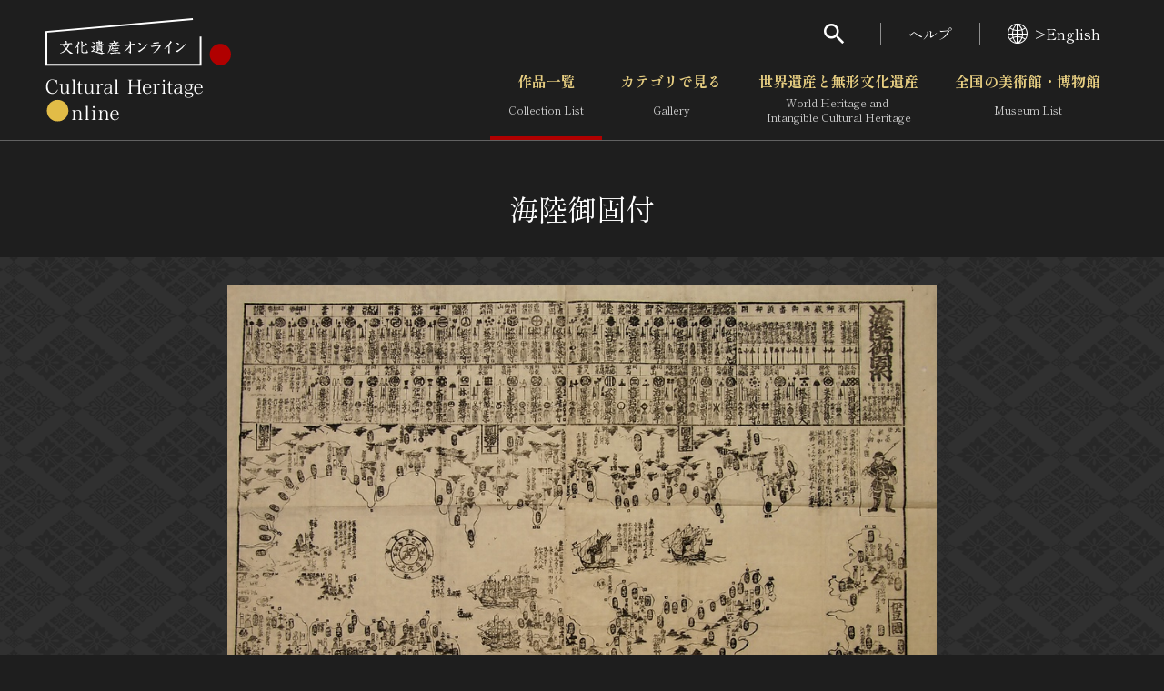

--- FILE ---
content_type: text/css
request_url: https://bunka.nii.ac.jp/css/heritage.css
body_size: 399
content:
@charset "UTF-8";


#hdr1_lnks {
    left: 452px;
    position: absolute;
    top: 27px;
    width: 280px;
}
#left_navi
{
width: 150px;
float:left;
background-color:#FFFFFF;
}
#body_content
{
width: 610px;
float: left;
padding-left: 20px;
background-color:#FFFFFF;
}




.search_list li {
    border: 1px solid #CCCCCC;
    float: left;
    height: 51px;
    margin: 12px 10px 0 0;
    padding: 2px;
    position: relative;
    width: 294px;
}


#hdr2_history #hdr2_lnk_history {
    background-position: 0 -26px;
}



.fhide {
    font-size: 0;
    text-indent: -9999px;
}

.search_list_ttl {
    background-color: #B9C6D1;
    background-position: center center;
    background-repeat: no-repeat;
    display: block;
    height: 51px;
    left: 29px;
    position: absolute;
    top: 2px;
    vertical-align: bottom;
    width: 267px;
}



